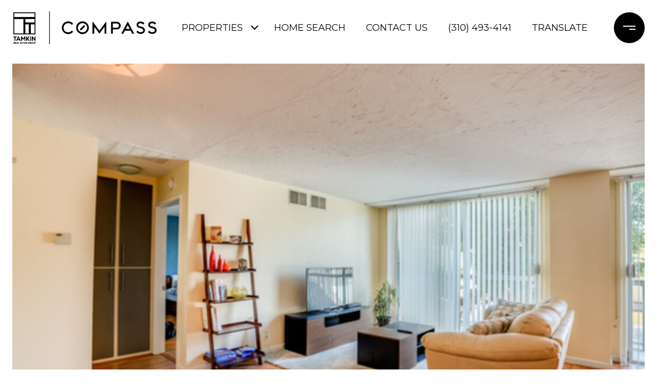

--- FILE ---
content_type: text/html; charset=utf-8
request_url: https://bss.luxurypresence.com/buttons/googleOneTap?companyId=9c083097-e6ce-4be7-a28a-38d168acb259&websiteId=ca90582a-3124-46f5-8cd0-ec1b646f247c&pageId=fc8d33ba-b8b6-4655-88f2-2724e4f27ab3&sourceUrl=https%3A%2F%2Fthetamkins.com%2Fproperties%2F10751-wilshire-blvd-unit-508-los-angeles-ca-90024-22-179339&pageMeta=%7B%22sourceResource%22%3A%22properties%22%2C%22pageElementId%22%3A%2271b39177-8c2e-4d22-8676-b7b6e2d84b0c%22%2C%22pageQueryVariables%22%3A%7B%22property%22%3A%7B%22id%22%3A%2271b39177-8c2e-4d22-8676-b7b6e2d84b0c%22%7D%2C%22properties%22%3A%7B%22relatedNeighborhoodPropertyId%22%3A%2271b39177-8c2e-4d22-8676-b7b6e2d84b0c%22%2C%22sort%22%3A%22salesPrice%22%7D%2C%22neighborhood%22%3A%7B%7D%2C%22pressReleases%22%3A%7B%22propertyId%22%3A%2271b39177-8c2e-4d22-8676-b7b6e2d84b0c%22%7D%7D%7D
body_size: 2863
content:
<style>
  html, body {margin: 0; padding: 0;}
</style>
<script src="https://accounts.google.com/gsi/client" async defer></script>
<script>
const parseURL = (url) => {
    const a = document.createElement('a');
    a.href = url;
    return a.origin;
}

const login = (token, provider, source)  => {
  const origin = (window.location != window.parent.location)
    ? parseURL(document.referrer)
    : window.location.origin;  
  const xhr = new XMLHttpRequest();
  xhr.responseType = 'json';
  xhr.onreadystatechange = function() {
    if (xhr.readyState === 4) {
      const response = xhr.response;
      const msg = {
        event: response.status,
        provider: provider,
        source: source,
        token: token
      }
      window.parent.postMessage(msg, origin);
    }
  }
  xhr.withCredentials = true;
  xhr.open('POST', `${origin}/api/v1/auth/login`, true);
  xhr.setRequestHeader("Content-Type", "application/json;charset=UTF-8");
  xhr.send(JSON.stringify({
    token,
    provider,
    source,
    websiteId: 'ca90582a-3124-46f5-8cd0-ec1b646f247c',
    companyId: '9c083097-e6ce-4be7-a28a-38d168acb259',
    pageId: 'fc8d33ba-b8b6-4655-88f2-2724e4f27ab3',
    sourceUrl: 'https://thetamkins.com/properties/10751-wilshire-blvd-unit-508-los-angeles-ca-90024-22-179339',
    pageMeta: '{"sourceResource":"properties","pageElementId":"71b39177-8c2e-4d22-8676-b7b6e2d84b0c","pageQueryVariables":{"property":{"id":"71b39177-8c2e-4d22-8676-b7b6e2d84b0c"},"properties":{"relatedNeighborhoodPropertyId":"71b39177-8c2e-4d22-8676-b7b6e2d84b0c","sort":"salesPrice"},"neighborhood":{},"pressReleases":{"propertyId":"71b39177-8c2e-4d22-8676-b7b6e2d84b0c"}}}',
    utm: '',
    referrer: ''
  }));
}

function getExpirationCookie(expiresInMiliseconds) {
  const tomorrow  = new Date(Date.now() + expiresInMiliseconds); // The Date object returns today's timestamp
  return `thetamkins.com-SID=true; expires=${tomorrow.toUTCString()}; path=/; Secure; SameSite=None`;
}

function handleCredentialResponse(response) {
  document.cookie = getExpirationCookie(24 * 60 * 60 * 1000); // 1 day
  login(response.credential, 'GOOGLE', 'GOOGLE_SIGN_ON');
}

function handleClose() {
  const msg = {
    event: 'cancel',
    provider: 'GOOGLE',
    source: 'GOOGLE_SIGN_ON'
  }
  const origin = (window.location != window.parent.location)
    ? parseURL(document.referrer)
    : window.location.origin;
  window.parent.postMessage(msg, origin);
  document.cookie = getExpirationCookie(2 * 60 * 60 * 1000); // 2 hours
}

</script>
<div id="g_id_onload"
  data-client_id="673515100752-7s6f6j0qab4skl22cjpp7eirb2rjmfcg.apps.googleusercontent.com"
  data-callback="handleCredentialResponse"
  data-intermediate_iframe_close_callback="handleClose"
  data-state_cookie_domain = "thetamkins.com"
  data-allowed_parent_origin="https://thetamkins.com"
  data-skip_prompt_cookie="thetamkins.com-SID"
  data-cancel_on_tap_outside="false"
></div>